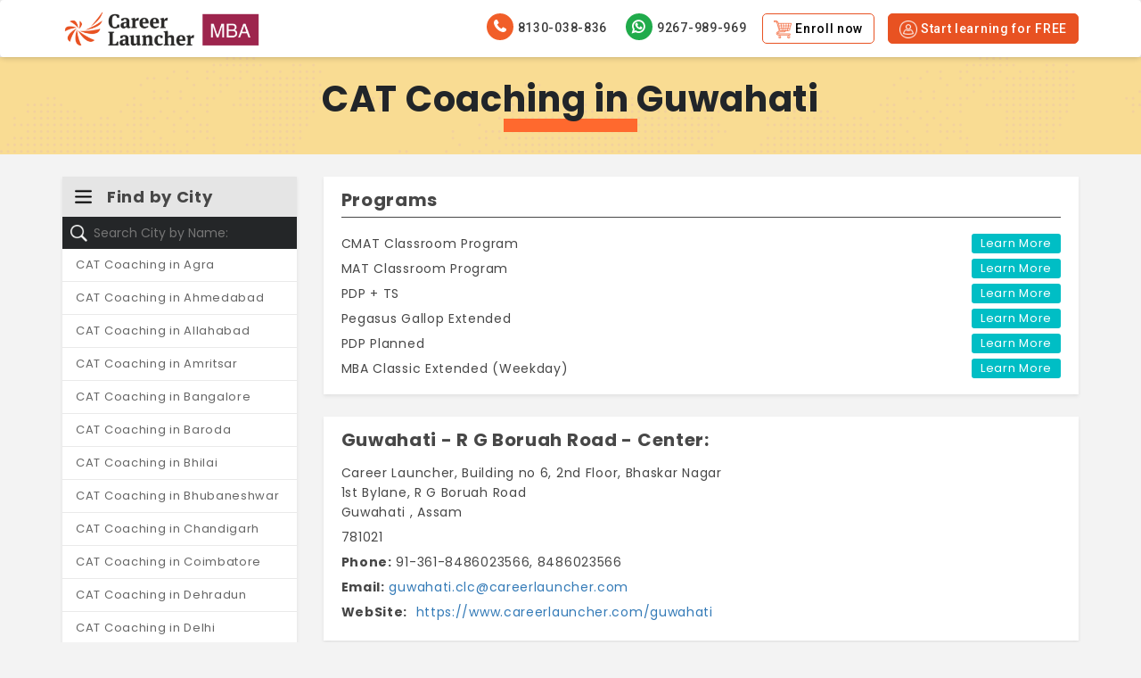

--- FILE ---
content_type: text/html
request_url: https://www.careerlauncher.com/cat-mba/coaching-centers/guwahati/
body_size: 1861
content:
<!DOCTYPE html><html><head><meta name="Keywords" content=CAT Coaching Classes in Guwahati><meta name="description" content=CAT Coaching Classes in Guwahati><meta charset="utf-8"><meta name="viewport" content="width=device-width, initial-scale=1"><title>CAT Coaching Classes in Guwahati</title><meta name="abstract" content="CAT Coaching"><meta name="robots" content="follow, index"><link href='/css/bootstrap.min.css' rel='stylesheet'><link rel='stylesheet' href='/css/font-awesome.min.css'><link href='/css/footer-latest.css' rel='stylesheet'><link href='/css/page-new.css' rel='stylesheet'><link href='/contactus/css/style.css' rel='stylesheet'><script src='/js/jquery.min.js'></script><script src='/js/bootstrap.min.js'></script><script>(function(w,d,s,l,i){w[l]=w[l]||[];w[l].push({'gtm.start': new Date().getTime(),event:'gtm.js'});var f=d.getElementsByTagName(s)[0], j=d.createElement(s),dl=l!='dataLayer'?'&l='+l:'';j.async=true;j.src='//www.googletagmanager.com/gtm.js?id='+i+dl;f.parentNode.insertBefore(j,f);})(window,document,'script','dataLayer','GTM-MG7FKN');</script></head><body><noscript><iframe src='//www.googletagmanager.com/ns.html?id=GTM-MG7FKN' height='0' width='0' style='display:none;visibility:hidden'></iframe></noscript><script src="/js/header-latest.js"></script><div class='topfoldcon text-center'><div class='container'><div class='row'><div class='col-xs-12'><h1>CAT Coaching in Guwahati</h1></div></div></div></div><div class='contentregion innercenter'><div class='container'><div class='row'><div class="col-md-3"><div class="leftbandcon"><h3>Find by City</h3><div class='seachablefld'><input id='myInput' type='text' placeholder='Search City by Name:'></div><ul class='filterablecont'><li><a href="/cat-mba/coaching-centers/agra">CAT Coaching in Agra</a></li><li><a href="/cat-mba/coaching-centers/ahmedabad">CAT Coaching in Ahmedabad</a></li><li><a href="/cat-mba/coaching-centers/allahabad">CAT Coaching in Allahabad</a></li><li><a href="/cat-mba/coaching-centers/amritsar">CAT Coaching in Amritsar</a></li><li><a href="/cat-mba/coaching-centers/bangalore">CAT Coaching in Bangalore</a></li><li><a href="/cat-mba/coaching-centers/baroda">CAT Coaching in Baroda</a></li><li><a href="/cat-mba/coaching-centers/bhilai">CAT Coaching in Bhilai</a></li><li><a href="/cat-mba/coaching-centers/bhubaneshwar">CAT Coaching in Bhubaneshwar</a></li><li><a href="/cat-mba/coaching-centers/chandigarh">CAT Coaching in Chandigarh</a></li><li><a href="/cat-mba/coaching-centers/coimbatore">CAT Coaching in Coimbatore</a></li><li><a href="/cat-mba/coaching-centers/dehradun">CAT Coaching in Dehradun</a></li><li><a href="/cat-mba/coaching-centers/delhi">CAT Coaching in Delhi</a></li><li><a href="/cat-mba/coaching-centers/durgapur">CAT Coaching in Durgapur</a></li><li><a href="/cat-mba/coaching-centers/ernakulam">CAT Coaching in Ernakulam</a></li><li><a href="/cat-mba/coaching-centers/faridabad">CAT Coaching in Faridabad</a></li><li><a href="/cat-mba/coaching-centers/ghaziabad">CAT Coaching in Ghaziabad</a></li><li><a href="/cat-mba/coaching-centers/gorakhpur">CAT Coaching in Gorakhpur</a></li><li><a href="/cat-mba/coaching-centers/gurugram">CAT Coaching in Gurugram</a></li><li><a href="/cat-mba/coaching-centers/guwahati">CAT Coaching in Guwahati</a></li><li><a href="/cat-mba/coaching-centers/gwalior">CAT Coaching in Gwalior</a></li><li><a href="/cat-mba/coaching-centers/haldwani">CAT Coaching in Haldwani</a></li><li><a href="/cat-mba/coaching-centers/haridwar">CAT Coaching in Haridwar</a></li><li><a href="/cat-mba/coaching-centers/hyderabad">CAT Coaching in Hyderabad</a></li><li><a href="/cat-mba/coaching-centers/indore">CAT Coaching in Indore</a></li><li><a href="/cat-mba/coaching-centers/jabalpur">CAT Coaching in Jabalpur</a></li><li><a href="/cat-mba/coaching-centers/jaipur">CAT Coaching in Jaipur</a></li><li><a href="/cat-mba/coaching-centers/jamshedpur">CAT Coaching in Jamshedpur</a></li><li><a href="/cat-mba/coaching-centers/kanpur">CAT Coaching in Kanpur</a></li><li><a href="/cat-mba/coaching-centers/kolkata">CAT Coaching in Kolkata</a></li><li><a href="/cat-mba/coaching-centers/lucknow">CAT Coaching in Lucknow</a></li><li><a href="/cat-mba/coaching-centers/meerut">CAT Coaching in Meerut</a></li><li><a href="/cat-mba/coaching-centers/mumbai">CAT Coaching in Mumbai</a></li><li><a href="/cat-mba/coaching-centers/nagpur">CAT Coaching in Nagpur</a></li><li><a href="/cat-mba/coaching-centers/nashik">CAT Coaching in Nashik</a></li><li><a href="/cat-mba/coaching-centers/noida">CAT Coaching in Noida</a></li><li><a href="/cat-mba/coaching-centers/patiala">CAT Coaching in Patiala</a></li><li><a href="/cat-mba/coaching-centers/patna">CAT Coaching in Patna</a></li><li><a href="/cat-mba/coaching-centers/pune">CAT Coaching in Pune</a></li><li><a href="/cat-mba/coaching-centers/raipur">CAT Coaching in Raipur</a></li><li><a href="/cat-mba/coaching-centers/rajkot">CAT Coaching in Rajkot</a></li><li><a href="/cat-mba/coaching-centers/ranchi">CAT Coaching in Ranchi</a></li><li><a href="/cat-mba/coaching-centers/rourkela">CAT Coaching in Rourkela</a></li><li><a href="/cat-mba/coaching-centers/siliguri">CAT Coaching in Siliguri</a></li><li><a href="/cat-mba/coaching-centers/surat">CAT Coaching in Surat</a></li><li><a href="/cat-mba/coaching-centers/thrissur">CAT Coaching in Thrissur</a></li><li><a href="/cat-mba/coaching-centers/trivandrum">CAT Coaching in Trivandrum</a></li><li><a href="/cat-mba/coaching-centers/varanasi">CAT Coaching in Varanasi</a></li></ul></div></div><div class="col-md-9"><div class='programflds'><h2>Programs</h2><ul><li><span>CMAT Classroom Program</span><a href="/cat-mba/classroom/">Learn More</a></li><li><span>MAT Classroom Program</span><a href="/cat-mba/classroom/">Learn More</a></li><li><span>PDP + TS</span><a href="/cat-mba/pdp/">Learn More</a></li><li><span>Pegasus Gallop Extended</span><a href="/cat-mba/classroom/">Learn More</a></li><li><span>PDP Planned</span><a href="/cat-mba/pdp/">Learn More</a></li><li><span>MBA Classic Extended (Weekday)</span><a href="/cat-mba/classroom/">Learn More</a></li></ul></div><div class='coachingcenter'><h3>Guwahati - R G Boruah Road - Center:</h3><p>Career Launcher, Building no 6, 2nd Floor, Bhaskar Nagar<br>1st Bylane, R G Boruah Road <br />Guwahati , Assam</p><p>781021</p><p><strong>Phone:</strong> <span>91-361-8486023566, 8486023566</span></p><p><strong>Email:</strong><span> <a href="mailto:guwahati.clc@careerlauncher.com"><span>guwahati.clc@careerlauncher.com</span></a></span></p><p><strong>WebSite:</strong><span> <a href="https://www.careerlauncher.com/guwahati"> &nbsp;https://www.careerlauncher.com/guwahati</a></span></p></div></div></div></div></div><script src="/js/footer-latest.js"></script><script>$(document).ready(function(){$('.navicon').click(function(){$(this).toggleClass('open');});$("#myInput").on("keyup", function() {var value = $(this).val().toLowerCase();$(".filterablecont li").filter(function() {$(this).toggle($(this).text().toLowerCase().indexOf(value) > -1)});});$('.leftbandcon h3').click(function(){$(this).parent().toggleClass('open');});});</script>


--- FILE ---
content_type: text/html; charset=utf-8
request_url: https://www.careerlauncher.com/notification/getNotification.jsp
body_size: 91
content:

[]



				

								

--- FILE ---
content_type: text/html; charset=utf-8
request_url: https://web.mxradon.com/t/wt?p1=6788&p2=CAT%20Coaching%20Classes%20in%20Guwahati&p3=-1&p4=&p5=1&p6=&p7=&p8=&p9=0&p10=https%3A%2F%2Fwww.careerlauncher.com%2Fcat-mba%2Fcoaching-centers%2Fguwahati%2F
body_size: 245
content:
document.cookie = 'ORG6788=a1bbe174-168c-41b2-b825-0fa6295a2356;expires=Fri, 21 Jan 2028 03:16:46 GMT;Domain=careerlauncher.com;path=/;'; var MXCProspectId = null; try { MXCProspectId = 'a1bbe174-168c-41b2-b825-0fa6295a2356'; window.leadsquared.tracker.pids['6788'] = 'a1bbe174-168c-41b2-b825-0fa6295a2356'; } catch(e) { } if('function' === typeof loadTopbar) { loadTopbar('6788'); }if(window && window.leadsquared && window.leadsquared.tracker) { window.leadsquared.tracker.cookieExpiryDurationInDays = window.leadsquared.tracker.cookieExpiryDurationInDays || {};  window.leadsquared.tracker.cookieExpiryDurationInDays['6788'] = '730'; }

--- FILE ---
content_type: text/css
request_url: https://www.careerlauncher.com/css/page-new.css
body_size: 6426
content:
@import url("https://fonts.googleapis.com/css?family=Poppins:100,100i,200,200i,300,300i,400,400i,500,500i,600,600i,700,700i,800,800i,900,900i&display=swap");

/*----------------------------- header css start -----------------------------*/

#header-part {
  background: none;
  border: 0 none;
  font-size: 15px;
  margin-bottom: 0;
  padding: 10px 0;
  width: 100%;
  z-index: 111;
  color: #4f4f4f;
  background: #fff;
  box-shadow: 0 1px 6px 0px rgba(0, 0, 0, 0.2);
}

.header-region .navbar-nav > li > a {
  background-color: transparent;
  color: #3b3b3b;
  font-weight: 500;
  line-height: 42px;
  padding: 0 3px;
  z-index: 111;
  font-size: 14px;
  margin-right: inherit;
  width: auto;
  height: inherit;
  font-family: "Roboto", sans-serif;
}

.header-region .navbar-nav > li > a.stu-login {
  border: 1px solid #e85222;
  border-radius: 5px;
  line-height: 32px;
  padding: 0 12px;
  margin-top: 5px;
  background: #e85222;
  color: #fff;
}

.header-region .navbar-nav > li > a.stu-login:hover {
  background-color: #e85222 !important;
  color: #fff !important;
}

.header-region .navbar-nav > li > a.stu-login img {
  width: 20px;
  vertical-align: middle;
}

.header-region .navbar-nav > li > a.stu-login1 {
  border: 1px solid #e85222;
  border-radius: 5px;
  line-height: 32px;
  padding: 0 12px;
  margin-top: 5px;
  background-color: #fff;
  color: #000;
}

.header-region .navbar-nav > li > a.stu-login1 img {
  width: 20px;
  vertical-align: middle;

}

.navbar-inverse .navbar-nav > li > a:focus,
.navbar-inverse .navbar-nav > li > a:hover {
  color: #3b3b3b !important;
  background-color: transparent !important;
}

.navbar-inverse .navbar-nav > .open > a,
.navbar-inverse .navbar-nav > .open > a:focus,
.navbar-inverse .navbar-nav > .open > a:hover {
  color: #3b3b3b !important;
  background-color: transparent !important;
}

.header-region .navbar-right > li {
  margin: 0 5px;
}

.header-region .navbar-right > li:last-child {
  margin-right: 0;
}

.header-region .navbar-nav > li > .dropdown-menu {
  top: calc(100% + 12px);
  min-width: 220px;
  border-radius: 0;
  padding: 0;
  border: none;
}

.header-region .navbar-nav > li > .dropdown-menu li a {
  line-height: 35px;
  font-size: 15px;
  border-bottom: 1px solid #f2f2f2;
}

.nav .open > a,
.nav .open > a:focus,
.nav .open > a:hover {
  background-color: transparent;
  border-color: #337ab7;
}

.navbar-brand > img {
  max-height: 42px;
}

.navbar-brand {
  height: auto;
  padding-bottom: 1px;
  padding-top: 1px;
}

.header-call .popup-header-link {
  background: 0 0;
  color: #4f4f4f;
  width: auto;
  float: left;
  margin-right: 15px;
  position: relative;
}

.header-region .navbar-nav > li.iconforweb > a b {
  font-weight: 500;
}

.header-region .navbar-nav > li > a.btnsamecont {
  background-color: #ff692e;
  border-radius: 3px;
  color: #fff;
  font-size: 15px;
  font-weight: bold;
  padding: 0px 30px;
  line-height: 41px;
  margin-top: 5px;
}

#header-part.fixedheader {
  position: fixed;
  left: 0;
  width: 100%;
  top: 0;
}

.callphoneno2,
.callphoneno3,
.callphoneno4 {
  display: none;
}

.header-region .navbar-nav > li > .dropdown-menu li {
  list-style: none;
}

.header-region .navbar-nav > li > .dropdown-menu li a {
  line-height: 40px;
  font-size: 15px;
  border-bottom: 1px solid rgba(0, 0, 0, 0.1);
  padding: 0 25px;
}

.header-region .navbar-nav > li > .dropdown-menu li a {
  color: #000 !important;
}

.header-region .dropdown-submenu > a::before {
  display: block;
  content: " ";
  float: right;
  width: 0;
  height: 0;
  border-color: transparent;
  border-left-color: transparent;
  border-style: solid;
  border-width: 4px 0 4px 4px;
  border-left-color: #333;
  margin-top: 5px;
  margin-right: -10px;
  margin-top: 18px;
}

#header-part .dropdown-menu {
  border: none;
}

.header-region .navbar-nav > li > .dropdown-menu li ul {
  min-width: 260px;
  border-radius: 0;
  padding: 0;
  background-color: #eaeaea;
  left: 100%;
  top: 0px;
}

#header-part ul li i.fa.fa-whatsapp {
  color: #ffffff;
  width: 30px;
  height: 30px;
  line-height: 30px;
  text-align: center;
  border-radius: 50px;
  background: #20ab4b;
  margin-right: 5px;
}

#header-part ul li i.fa.fa-phone {
  color: #ffffff;
  background: #f15e29;
  width: 30px;
  height: 30px;
  line-height: 30px;
  text-align: center;
  border-radius: 50px;
  margin-right: 5px;
}

#header-part ul li i {
  font-size: 17px;
  font-weight: 600;
}

.carts img {
  vertical-align: middle;
  height: 26px;
}

.navbar-header > label {
  display: none;
}
li.suty {
  display: none;
}

.change-header {
  position: fixed !important;
  width: 100%;
  transition: all 0.5s ease 0s;
  z-index: 999999 !important;
  top: 0px;
  background: #2A3040;
  box-shadow: none;
  left: 0;
  border-radius: 0px !important;
}

/* .header-region .dropdown-submenu > a::before {
  transform: rotate(90deg);
  display: none;
}
.header-region .dropdown-submenu.open > a::before {
  display: block;
}

.dropdown-submenu>a:after {
  display: block;
}

.dropdown-submenu.open>a:after {
  display: none;
} */

/*-----------------------------Header-----------------------------*/

/*-----------------------------Submenu-----------------------------*/
.dropdown-submenu:hover>.dropdown-menu {
  display: none
}

.dropdown-submenu.open>.dropdown-menu {
  display: block
}
.dropdown-submenu {
  position: relative
}

.dropdown-submenu>.dropdown-menu {
  top: 0;
  left: 100%;
  margin-top: -6px;
  margin-left: -1px;
  -webkit-border-radius: 0 6px 6px 6px;
  -moz-border-radius: 0 6px 6px 6px;
  border-radius: 0 6px 6px 6px;
  -webkit-transition: height .5s ease;
  -webkit-transition-delay: .4s
}

.dropdown-submenu>a:after {
  display: block;
  content: " ";
  float: right;
  width: 0;
  height: 0;
  border-color: transparent;
  border-style: solid;
  border-width: 4px 0 4px 4px;
  border-left-color: #333;
  margin-top: 5px;
  margin-right: -10px
}

.dropdown-submenu:hover>a:after {
  border-left-color: #333
}

.dropdown-submenu.pull-left {
  float: none
}

.dropdown-submenu.pull-left>.dropdown-menu {
  left: -100%;
  margin-left: 10px;
  -webkit-border-radius: 6px 0 6px 6px;
  -moz-border-radius: 6px 0 6px 6px;
  border-radius: 6px 0 6px 6px
}

.navbar-nav>li>.dropdown-menu>li>ul.dropdown-menu {
  min-width: 210px;
  border-radius: 0;
  padding: 0;
  background-color: #eaeaea;
  left: 100%;
  top: 6px;
}


#navbar-collapse-2 {
  position: relative;
}

li.bnhuop {
  position: absolute;
  right: 5px;
}
li.bnhuop a {
  display: inline-block;
  padding: 0px 10px !important;
  margin: 0;
}

.bnhuop img {
  max-width: 20px !important;
  vertical-align: middle !important;
}

/*-----------------------------Submenu-----------------------------*/

.thankyou {
  background-color: #fff;
  padding-top: 80px;
  padding-bottom: 60px;
  text-align: center;
}

.thankyou h2 {
  margin-top: 20px;
  font-weight: bold;
  color: #000;
  font-size: 32px;
  font-family: "Roboto", sans-serif;
}
.thankyou h5 {
  font-weight: 400;
  color: #000;
  font-size: 18px;
  font-family: "Roboto", sans-serif;
}

.thankyou p {
  color: #000;
  font-size: 16px;
}

.thanks-msg {
  background: #e6f2ff;
  padding: 30px;
  border: 1px solid #b7d4f3;
  border-radius: 20px;
}

.thanks-msg h2 span.orange {
  color: #811d3f;
}

.box-pdf {
  margin: 0 auto;
  width: 25%;
  border: 1px #b7d4f3 solid;
  text-align: center;
  color: #fff;
  padding: 15px;
  border-radius: 20px;
}

.box-pdf img {
  max-width: 50px;
}

.box-pdf h5 {
  font-size: 20px;
  color: #000;
}

h5 {
  font-size: 20px;
  color: #000;
}

h5.text-center > a {
  margin-top: 10px;
}

.footer-area {
  background-color: #151515;
  padding-top: 5px;
  padding-bottom: 5px;
  position: relative;
  bottom: 0;
  width: 100%;
}

.copyright-info p {
  margin-bottom: 0;
  color: #b7b7b7;
  text-align: center;
}

.bnr h4 {
  font-family: "Libre Franklin", sans-serif;
  font-size: 18px;
  font-weight: 500;
  margin-bottom: 5px;
  line-height: 1.67;
  color: #fff;
  clear: both;
  margin-top: 0;
}

.btn-war {
  background-color: #337cbb;
  border-color: #2e6fa7;
  color: #fff;
}

.arrow-right {
  border-bottom: 8px solid transparent;
  border-right: 8px solid #f16136;
  border-top: 8px solid transparent;
  height: 0;
  position: absolute;
  right: 90px;
  top: 47%;
  width: 0;
  z-index: 1000;
}

svg {
  fill: #fff;
}

.nbdr {
  background: 0 0;
  border-radius: 2px;
  margin: 0 5px;
  padding: 9px 17px !important;
  color: #333 !important;
  font-family: "Libre Franklin", sans-serif;
  font-size: 13px;
}

.noclr:hover {
  background: 0 0 !important;
}

.noclr > a:hover {
  background: #ff692e !important;
  color: #fff !important;
}

.noclr > a:hover .fa {
  color: #fff !important;
}

.highltcolor {
  background-color: #ff692e !important;
  color: #fff !important;
  padding: 0 20px !important;
  margin-top: 0;
  font-weight: 700;
  margin-right: 15px;
}

.topnotfication {
  background-color: #ff692e;
  padding: 13px 0;
  color: #fff;
  text-align: center;
  font-size: 17px;
  font-weight: 500;
  letter-spacing: 0.7px;
  box-shadow: 0 8px 6px -6px rgba(0, 0, 0, 0.2);
  position: relative;
  z-index: 9999;
}

.topnotfication span {
  position: absolute;
  right: -35px;
  background-color: #fff;
  width: 22px;
  height: 22px;
  border-radius: 50%;
  color: #000;
  font-weight: 700;
  cursor: pointer;
  font-size: 10px;
  line-height: 23px;
  margin-top: 3px;
  text-align: center;
}

.topnotfication a {
  color: #fff;
  background: #483cf3;
  padding: 5px 20px;
  margin-left: 15px;
}

.sub-nav-region .navbar-collapse > ul {
  width: 100%;
}

.sub-nav-region li a.stu-login {
  border: 1px solid #e85222 !important;
  border-radius: 5px !important;
  line-height: 23px !important;
  padding: 0 12px !important;
  margin-top: 7px !important;
  background: #e85222 !important;
  color: #fff !important;
}

.notficationregion {
  background: #008b8b;
  padding: 5px 0;
  overflow: hidden;
  max-height: 40px;
}

.notficationregion h2 {
  margin: 0;
  margin-right: 0;
  font-size: 15px;
  font-weight: 700;
  font-family: Roboto, sans-serif;
  line-height: 30px;
  color: #fff;
  float: left;
  margin-right: 10px;
}

.notficationregion ul {
  padding: 0;
  font-family: Roboto, sans-serif;
}

.notficationregion li a {
  color: #f2ed9c;
  line-height: 30px;
}

.demof li {
  padding: 0 0;
  height: 40px;
}

.popup-header-link b {
  font-weight: 600;
  color: #fff;
  line-height: inherit;
  font-size: 14px;
}

.icon-flow img {
  width: 20px;
  vertical-align: middle;
  text-align: center;
  line-height: 20px;
}

.box-area.with-img .program-box {
  padding: 0px 0px 20px 0px;
  box-shadow: 3px 3px 16px #504e4e29;
  border: 1px solid #dbd7d7;
  border-radius: 16px;
  margin-top: 0px;
  background: #fff;
  overflow: hidden;
}

.box-area.with-img .program-box .rectangle-31 img {
  width: 100%;
}

.box-area.with-img .program-box h5 {
  display: none;
  margin: 15px;
  text-align: center;
  color: #101828;
  padding: 5px;
  border-radius: 20px;
  border: 1px solid #811d3f;
  margin-bottom: 15px;
  margin-top: 0;
  font-size: 16px;
}

.box-area.with-img .rectangle-31 h5 strong {
  color: #811d3f;
  font-size: 16px;
}

.box-area.with-img .feature-content {
  margin-right: 15px;
  height: 190px;
  overflow: auto;
  margin-top: 10px;
}

.box-area.with-img .feature-content h4 {
  background-color: transparent;
  padding: 8px 0 8px 24px;
  position: relative;
  text-align: left !important;
  width: 100%;
  line-height: 22px;
  font-size: 14px !important;
  color: #667085 !important;
  font-weight: 400 !important;
  margin-bottom: 0px !important;
  margin-top: 0 !important;
  min-height: 35px;
}

.box-area.with-img .feature-content h4::before {
  color: #811d3f;
  content: "\f00c";
  font-family: "FontAwesome";
  font-size: 14px;
  left: 0;
  position: absolute;
  top: 9px;
}

.box-area.with-img .feature-content::-webkit-scrollbar {
  width: 5px;
  background-color: #f5f5f5;
}

.box-area.with-img .feature-content::-webkit-scrollbar-track {
  box-shadow: inset 0 0 6px rgba(0, 0, 0, 0.3);
  background-color: #f5f5f5;
  border-radius: 10px;
}

.box-area.with-img .feature-content::-webkit-scrollbar-thumb {
  box-shadow: inset 0 0 6px rgba(0, 0, 0, 0.3);
  background-color: #ced0d3;
  border-radius: 10px;
}

.box-area.with-img .pricetbtn {
  margin: 0px 15px;
}

.box-area.with-img .program-box .pricetbtn .cta {
  width: 100% !important;
  margin-top: 20px !important;
  margin-bottom: 0;
}
.box-area.with-img .cta {
  background: #f06432;
  border-radius: 8px;
  box-shadow: 0px 1px 2px 0px rgba(16, 24, 40, 0.05);
  padding: 9px 15px;
  font-weight: 600;
  font-size: 16px;
  color: #fff;
}

@media only screen and (max-width: 767px) {

  #header-part .navbar-brand > img {
    max-height: 25px !important;
  }

  #header-part .navbar-brand {
    padding: 0;
}
  li.suty {
    display: block;
  }

  h5 {
    font-size: 18px;
    color: #000;
  }

  .b-midd {
    padding: 115px 0 80px !important;
  }

  .nbdr {
    color: #222 !important;
  }

  .noclr > a:hover {
    color: #222 !important;
  }

  .ft {
    display: inline-block;
    margin-left: 0 !important;
    margin-top: 10px !important;
  }

  .scnd-fld {
    float: none !important;
  }

  .scnd-fld {
    clear: both;
  }

  .site-heading {
    font-size: 27px;
  }

  .thankyou {
    padding-bottom: 85px !important;
  }
  .thanlkyou .col-md-12.col-xs-12 {
    flex-wrap: wrap;
}
}

@media screen and (min-width: 992px) {
  .product-grid--large {
    width: 20%;
  }
}

.site-heading {
  font-family: "Roboto", sans-serif;
  font-size: 48px;
  color: #fff;
  margin: 0;
  text-shadow: 0 1px 8px rgba(0, 0, 0, 0.2);
  margin-top: 0;
  margin-bottom: 40px;
}

.blog_title {
  margin-left: 55px;
}

.ui-autocomplete {
  background-color: #fff;
  max-width: 500px;
  padding-top: 15px;
  max-height: 500px;
  overflow: auto;
  padding: 10px;
}

.ui-autocomplete li {
  position: relative;
  padding: 3px 1em 3px 0.4em;
}

.ui-autocomplete li:hover {
  background: 0 0;
  border-color: #fff;
}

@media only screen and (max-width: 991px) {
  .blog_title {
    margin-left: 20px;
  }

  .site-heading {
    font-size: 32px;
    margin-top: 20px;
  }

  .site-lead {
    font-size: 11px;
    text-align: center;
  }

  .site-search {
    margin-bottom: 20px;
  }

  ::-webkit-input-placeholder {
    font-size: 12px;
  }

  ::-moz-placeholder {
    font-size: 12px;
  }

  :-ms-input-placeholder {
    font-size: 12px;
  }

  :-moz-placeholder {
    font-size: 12px;
  }

  ul.thumbnails {
    padding-left: 0;
  }

  .control-box.pager {
    margin-left: 0 !important;
  }

  .thumbnails li > .fff .caption {
    margin-bottom: 10px;
  }
}

.modal-backdrop.fade {
  opacity: 0.8;
}

@media only screen and (max-width: 767px) {
  .right-con-hed input[type="submit"] {
    white-space: initial;
    font-size: 18px;
    padding: 10px;
    font-weight: 400;
    width: 100%;
  }

  .banner-region {
    overflow: hidden;
    padding: 50px 0;
  }

  .banner-region > img {
    max-width: initial;
    display: none;
  }

  .btnsamecont {
    font-size: 18px;
    font-weight: 400;
    padding: 10px 10px;
    width: 100%;
  }
}

.sub-nav-region {
  background-color: #054477;
  border-top: medium none;
  padding: inherit;
}

.sub-nav-region .navbar-nav > li > a {
  color: #fff;
  font-weight: 400;
  padding: 0;
  line-height: 40px;
  background-color: transparent;
  font-size: 14px;
}

.sub-nav-region .navbar-nav > li.open > a {
  background-color: transparent;
}

.sub-nav-region .navbar-nav > li > .dropdown-menu {
  padding: 0;
  border: 0;
  border-radius: 0;
  background-color: #f5f5f5;
}

.sub-nav-region .dropdown-menu > li > a {
  line-height: 1.6;
  padding: 7px 20px;
  color: #000;
  border-bottom: 1px solid rgba(0, 0, 0, 0.2);
  font-size: 14px;
  font-weight: 400;
}

.sub-nav-region .dropdown-menu > li > a:hover {
  background-color: #fff;
  color: #000;
}

.dropdown-submenu1 {
  position: relative;
}

.dropdown-submenu1 ul {
  display: none;
  color: #000;
  text-align: left;
  padding: 0;
}

.dropdown-submenu1 ul li {
  list-style: none;
  text-decoration: none;
  line-height: 20px;
  color: #000;
  border-bottom: 1px solid rgba(0, 0, 0, 0.2);
  font-size: 14px;
  font-weight: 400;
  background: #fff;
}

.dropdown-submenu1:hover ul {
  display: block;
  text-decoration: none;
  width: 220px;
  position: absolute;
  left: 100%;
  top: 0;
}

.dropdown-submenu1 ul li a {
  text-decoration: none;
  padding: 7px 20px;
  color: #000;
  font-weight: 400;
  display: block;
}

.dropdown-submenu1 ul li a:hover {
  color: #4f4f4f;
}

.searchbar form {
  padding: 0 0;
}

.searchbar .form-group {
  margin-bottom: 0px !important;
  margin-top: 5px;
}
.searchbar .form-control {
  box-shadow: none;
  height: 30px;
  border: none;
  padding-right: 10px;
  margin-top: 5px;
  border-radius: 0;
}
.searchbar .fa {
  color: #e85222;
  font-size: 16px;
  margin-top: 5px;
}

li.dropdown.search-right {
  float: right;
  margin-right: 0px !important;
  min-width: 280px;
}

.searchbar {
  position: relative;
}
.searchresult .dropdown {
  z-index: 99999;
  position: absolute;
  top: 35px;
  padding: 0px;
}
.searchresult ul li {
  line-height: 24px;
  list-style: none;
}
.searchresult ul li a {
  background: #f7f7f7;
  display: block;
  padding: 4px 15px;
  border-bottom: 1px solid #ccc;
  font-size: 13px;
  color: #000;
  line-height: 20px;
}
.searchresult ul li a:hover {
  text-decoration: none;
}

@media only screen and (max-width: 767px) {
  li.dropdown.search-right {
    float: inherit;
    margin-right: 10px !important;
    width: 100%;
  }
  .searchbar .form-control {
    box-shadow: none;
    height: 30px;
    background: #ebe8e8;
  }
  .searchbar .btn {
    color: #e85222;
    background-color: #ebe8e8;
    border-color: unset;
    padding: 5px 12px;
    border-radius: 0;
    border: 0px;
    margin-top: 5px;
  }
}

@media only screen and (max-width: 991px) {
  .sub-nav-region .navbar-toggle {
    border-color: #fff;
  }

  .sub-nav-region .navbar-toggle .icon-bar {
    background-color: #fff;
  }

  .sub-nav-region .navbar-header > label {
    line-height: 34px;
    margin: 0;
    margin-top: 8px;
    padding-left: 15px;
    color: #fff;
    font-size: 16px;
  }

  .sub-nav-region .navbar-nav > li > a {
    padding: 0 15px;
    line-height: 30px;
  }

  .sub-nav-region .container {
    width: 100%;
  }

  .footerregion .companypartreg {
    padding-bottom: 40px;
  }
}

.sub-nav-region .navbar-nav > li {
  color: #fff;
  font-weight: 400;
  padding: 0;
  line-height: 40px;
  margin-right: 10px;
  font-size: 14px;
}

section#sub-nav-region\ cuet .navbar-nav > li {
  margin-right: 14px;
}

@-webkit-keyframes blinker {
  from {
    opacity: 1;
  }

  to {
    opacity: 0;
  }
}

.blink {
  text-decoration: blink;
  -webkit-animation-name: blinker;
  -webkit-animation-duration: 0.8s;
  -webkit-animation-iteration-count: infinite;
  -webkit-animation-timing-function: ease-in-out;
  -webkit-animation-direction: alternate;
  color: #ffeb3b !important;
  font-weight: 600 !important;
}

#hbl-live-chat-wrapper {
  display: none !important;
}

.exam-alert {
  background-color: #eb593c;
  text-align: center;
  padding: 8px 0px;
  letter-spacing: 0.7px;
}

.exam-alert h5 {
  color: #ffffff !important;
  font-size: 17px;
  margin: 0px;
}

.exam-alert a {
  background-color: #ddff00;
  color: #1a1b1b;
  font-size: 15px;
  padding: 5px 8px;
  display: inline-block;
  text-align: center;
  border: 1px solid #ddff00;
}

#hiding {
  display: none;
}

.header-call .popup-header-link {
  letter-spacing: 0;
}

button.btnotp {
  background: #5c72ff;
  background-image: linear-gradient(to right, #5c72ff, #8c3fff);
  position: absolute;
  right: 19px;
  top: 3px;
  border: inherit;
  padding: 3px 8px;
  border-radius: 3px 3px 3px 3px;
  color: #fff;
  font-size: 14px;
}

@media (max-width: 480px) {
  form #captchaId {
    clear: both;
  }

  form #captchaId div {
    width: 100% !important;
  }

  form #captchaId div iframe {
    width: 100% !important;
  }
}

@media only screen and (max-width: 767px) {
  li.dropdown.hideess {
    display: block;
  }

  li.bnhuop {
    position: inherit;
    right: 0;
  }

  .blink {
    color: #eb593c !important;
  }

  li.bnhuop a.tygr {
    font-size: 14px !important;
    font-weight: 500 !important;
    text-align: center;
    border-radius: 5px !important;
    background-color: #389ce9 !important;
    text-decoration: none;
    line-height: 28px !important;
    padding: 0px 3px !important;
  }

  .thanks-msg {
    padding: 10px;
  }

  .thankyou h2 {
    margin-top: 20px;
    font-size: 27px;
  }

  .thankyou p {
    font-size: 14px;
  }

  .box-pdf {
    width: 100%;
  }

  .thanks-msg img {
    display: none;
  }

  .box-pdf img {
    display: inline-block;
  }
}

.tickers {
  background: #f7f7f7;
  font-family: "Poppins", sans-serif;
  text-align: left;
  padding: 7px 0;
  line-height: inherit;
  position: relative;
  letter-spacing: 0px;
  display: none;
}

.tickers ul {
  display: inline-block;
  margin-bottom: 0;
  padding: 0;
  width: 31%;
}

.tickers li {
  display: inline-block;
  font-size: 14px;
  list-style-type: none;
  letter-spacing: 0px;
  font-weight: 500;
  margin: 0 10px 0 0px;
  line-height: 24px;
}

.tickers li span {
  display: block;
  font-size: 4.5rem;
}

.tickers b {
  font-size: 15px;
}

.tickers b a {
  color: #e85222;
  font-weight: bold;
  padding: 0x 8px;
  border-bottom: 1px solid #e85222;
}

.tickers b a:hover {
  text-decoration: none;
}

#countdown span {
  color: #e85222;
  background: none;
  display: inline-block;
  margin-right: 5px;
  font-size: 23px;
  width: inherit;
  font-weight: bold;
  padding: inherit;
  border-radius: inherit;
}

.tick-btn {
  padding: 5px;
  background: #e85222;
  color: #fff;
  border-radius: 3px;
  font-size: 13px;
  line-height: 1px;
  margin-left: 10px;
}

.percentile_cat_result {
  margin-top: 10px;
  margin-bottom: 10px;
}

.percentile_cat_result h5 {
  color: #fff !important;
  text-align: left;
  border: 2px dotted #fff;
  display: inline-block;
  padding: 8px 18px;
  font-size: 19px;
  border-radius: 10px;
  margin-bottom: 2px;
  background: #00000069;
}

.percentile_cat_result h5 span {
  color: #ffe621;
  font-size: 23px;
  font-weight: bold;
}

.percentile_cat_result p small {
  color: #fff;
}

/*****social-icon-css****/

.share-icon {
  position: fixed;
  right: 0;
  top: 50%;
  z-index: 99;
  -moz-transform: translateY(-50%);
  -webkit-transform: translateY(-50%);
  transform: translateY(-50%);
}

.share-icon > a {
  clear: both;
  display: block;
}

.share-icon .telegram-icon {
  background: #2aabee;
  margin-bottom: 2px;
  font-size: 22px;
  clear: none;
  float: left;
  width: 38px;
  line-height: 38px;
  text-align: center;
  -webkit-transition: ease-in-out 0.3s;
  -moz-transition: ease-in-out 0.3s;
  -o-transition: ease-in-out 0.3s;
  transition: ease-in-out 0.3s;
  border-radius: 5px;
  padding: 10px;
}

.share-icon i.fa-instagram {
  background: -moz-linear-gradient(
    45deg,
    #f09433 0%,
    #e6683c 25%,
    #dc2743 50%,
    #cc2366 75%,
    #bc1888 100%
  );
  background: -webkit-linear-gradient(
    45deg,
    #f09433 0%,
    #e6683c 25%,
    #dc2743 50%,
    #cc2366 75%,
    #bc1888 100%
  );
  background: linear-gradient(
    45deg,
    #f09433 0%,
    #e6683c 25%,
    #dc2743 50%,
    #cc2366 75%,
    #bc1888 100%
  );
  filter: progid:DXImageTransform.Microsoft.gradient( startColorstr='#f09433', endColorstr='#bc1888',GradientType=1 );

  margin-bottom: 2px;
  font-size: 22px;
}

.share-icon i.fa-whatsapp {
  background: #00e26b;
  margin-bottom: 2px;
  font-size: 22px;
}

.share-icon i.fa-phone {
  background: #f06432;
}

.share-icon i {
  clear: none;
  float: left;
  width: 38px;
  line-height: 38px;
  text-align: center;
  -webkit-transition: ease-in-out 0.3s;
  -moz-transition: ease-in-out 0.3s;
  -o-transition: ease-in-out 0.3s;
  transition: ease-in-out 0.3s;
  color: white;
  border-radius: 5px;
}

/*****social-icon-css****/

@media all and (max-width: 767px) {
  .percentile_cat_result h5 {
    display: block;
    text-align: center;
    line-height: normal;
  }

  .percentile_cat_result h5 span {
    display: block;
  }

  .menuinerpages {
    display: block !important;
    padding-top: 0px !important;
  }

  .tickers {
    background: #f7f7f7;
    font-family: "Poppins", sans-serif;
    text-align: left;
    padding: 7px 0;
    line-height: inherit;
    position: relative;
    display: none;
    text-align: center;
  }

  .tickers ul {
    display: inline-block;
    margin-bottom: 0;
    padding: 0;
    width: 100%;
  }

  .tickers li {
    font-size: 11px;
  }

  .tickers li span {
    font-size: 14px !important;
  }

  .tickers b {
    font-size: 13px;
    display: flex;
    text-align: center;
  }

  .tickers a {
    display: flex;
    width: max-content;
  }

  .tick-btn {
    padding: 15px;
    background: #e85222;
    color: #fff !important;
    border-radius: 3px;
    font-size: 13px;
    line-height: 1px;
    margin: 0 auto;
  }
}

.animate-charcter {
  background-image: linear-gradient(
    -225deg,
    #f8ed22 0%,
    #ff3b7c 29%,
    #f8ed22 67%,
    #fff800 100%
  );
  background-size: auto auto;
  background-clip: border-box;
  background-size: 200% auto;
  color: #fff;
  background-clip: text;
  text-fill-color: transparent;
  -webkit-background-clip: text;
  -webkit-text-fill-color: transparent;
  animation: textclip 2s linear infinite;
  display: inline-block;
  font-size: 16px !important;
  font-weight: 700 !important;
}

@keyframes textclip {
  to {
    background-position: 200% center;
  }
}

#lsq-chatbot {
  position: fixed;
  border: none;
  width: 150px;
  z-index: 999999;
  bottom: 55px !important;
}
.chatbot-opened {
  height: min(70vh, 586px) !important;
}
@media only screen and (max-width: 768px) {
  .chatbot-opened {
    position: fixed;
    height: 100% !important;
    width: 100% !important;
    max-width: 100% !important;
    bottom: 0 !important;
    right: 0 !important;
    left: 0 !important;
    top: 0 !important;
  }
}

.modal-backdrop.fade.in {
  height: auto !important;
}

#eventmyModal .modal-body button.close {
  background: #ca0c0c;
  margin-top: -20px !important;
  border-radius: 50%;
  width: 30px;
  height: 30px;
  opacity: inherit;
  color: #ff692e !important;
  position: absolute;
  z-index: 999;
  right: 10px;
  top: 10px;
  float: right;
  font-size: 21px;
  font-weight: 700;
  line-height: 1;
  color: #000;
  text-shadow: 0 1px 0 #fff;
  filter: alpha(opacity=20);
  font-size: 27px;
}
.modal-dialog {
  width: 450px;
}
#GetPDF .modal-dialog {
  margin-top: 80px;
}
#eventmyModal img {
  max-width: 100%;
}

@media screen and (max-width: 767px) {
  .modal-dialog {
    width: auto !important;
  }
  #GetPDF .modal-dialog {
    margin-top: 30px auto;
  }
}

@media only screen and (max-width: 1199px) {

  .sub-nav-region {
    display: none;
}
  /* -------header css start ----------- */
  #header-part .navbar-nav {
    margin: 0px;
  }

  i.caret-sub.fa.fa-caret-right {
    display: none;
  }

  .header-region .dropdown-submenu > a::before {
    transform: rotate(90deg);
  }

  li.dropdown.dropdown-submenu.open ul.dropdown-menu {
    display: block !important;
    position: relative !important;
    width: 100% !important;
  }

  li.dropdown.dropdown-submenu.open ul.dropdown-menu li a {
    color: #000000 !important;
  }

  .navbar-nav .open .dropdown-menu {
    position: static;
    float: none;
    width: auto;
    margin-top: 0;
    background-color: transparent;
    border: 0;
    box-shadow: none;
  }

  .dropdown-menu {
    left: 0 !important;
  }

  .navbar-toggle .icon-bar {
    background-color: #fff;
  }

  .navbar-inverse.header-region .navbar-toggle .icon-bar {
    background-color: #000;
  }

  .navbar-inverse.header-region .navbar-toggle:focus,
  .navbar-inverse.header-region .navbar-toggle:hover {
    background-color: transparent;
  }

  #header-part .navbar-header {
    margin: 0px !important;
    width: 100%;
  }

  #header-part.navbar-inverse .navbar-collapse,
  .navbar-inverse .navbar-form {
    border-color: #101010;
    margin: 10px !important;
    display: none !important;
  }

  #header-part.navbar-inverse .navbar-collapse.in {
    display: block !important;
  }

  #header-part.navbar-inverse .navbar-collapse.show {
    display: block !important;
    margin: 10px 0 !important;
  }

  #header-part.navbar-inverse .navbar-collapse.show .nav-item {
    margin: 0;
  }

  #header-part.navbar-inverse .navbar-collapse.show .nav-item a {
    padding: 0 10px;
  }

  #header-part {
    font-size: 16px;
    margin-bottom: 0;
    padding: 10px 0px;
  }

  #header-part .navbar-toggle {
    margin-bottom: 0px;
    margin-right: 0px;
    margin-top: 3px;
    display: block;
  }

  .navbar-toggle {
    background-color: transparent;
    border-color: transparent !important;
    padding: 5px 0px 3px;
    margin-top: 10px;
  }

  .header-region .navbar-nav > li > .dropdown-menu li ul li a {
    color: #727272 !important;
    font-size: 14px;
  }

  .header-region .navbar-nav > li > .dropdown-menu li ul {
    background-color: transparent;
  }

  .navbar-inverse .navbar-nav > li > a.stu-login {
    border: 1px solid #e85222;
    border-radius: 5px;
    line-height: 25px;
    padding: 6px 12px !important;
    margin-top: 5px;
    background: #e85222;
    color: #fff !important;
    width: fit-content;
    margin: 5px;
  }

  .navbar-inverse .navbar-nav > li > a.stu-login {
    display: block !important;
  }

  .callphoneno2,
  .callphoneno3,
  .callphoneno4 {
    position: relative;
    z-index: 999;
    display: inline !important;
    bottom: inherit;
  }

  .callphoneno2 .menu-head-link,
  .callphoneno3 .menu-head-link,
  .callphoneno4 .menu-head-link {
    margin-left: 0;
    width: 34%;
    position: fixed;
    left: 0;
    bottom: 0;
  }

  .menu-head-link {
    float: left;
  }

  .callphoneno2 .header-call .popup-header-link {
    background-color: #fc0;
  }

  .callphoneno4 .header-call .popup-header-link {
    background-color: #fc0;
  }

  .callphoneno2 .header-call .popup-header-link,
  .callphoneno3 .header-call .popup-header-link,
  .callphoneno4 .header-call .popup-header-link {
    width: 100%;
    padding: 7px 8px;
    margin-right: 0;
    border-radius: 0;
    min-height: inherit;
    line-height: 20px;
  }

  .callphoneno4 .header-call .popup-header-link {
    background-color: #03a5ff;
  }

  .callphoneno2 .header-call .popup-header-link .icon-header,
  .callphoneno3 .header-call .popup-header-link .icon-header,
  .callphoneno4 .header-call .popup-header-link .icon-header {
    float: left;
    padding-right: 6px;
    color: #000;
    font-size: 22px;
    line-height: 16px;
  }

  .callphoneno2 .header-call .popup-header-link .icon-header img,
  .callphoneno3 .header-call .popup-header-link .icon-header img,
  .callphoneno4 .header-call .popup-header-link .icon-header img {
    max-height: 22px;
  }

  .callphoneno3 .menu-head-link {
    right: 0;
    left: initial;
  }

  .callphoneno3 .header-call .popup-header-link {
    background-color: #0da501;
  }

  .callphoneno2 .header-call .popup-header-link b {
    color: #000;
  }

  .popup-header-link b {
    font-size: 15px;
    line-height: 20px;
    vertical-align: top;
    float: left;
    font-weight: 500;
    color: #000;
  }

  .twnd {
    left: 33% !important;
  }

  .thrsd {
    left: 66% !important;
  }

  .header-region .navbar-nav > li.iconforweb {
    display: none;
  }

  li a.stu-login {
    border: 1px solid #e85222;
    border-radius: 5px;
    line-height: 28px;
    padding: 0 8px;
    margin-top: 0px;
    background-color: #e85222;
    color: #fff;
    font-size: 10px;
    display: inline-block;
    float: right;
    margin-right: 10px;
    font-weight: bold;
  }

  li a.stu-login img {
    width: 18px;
    display: none;
  }

  .algn-midd {
    display: initial;
    align-items: center;
  }

  li.suty {
    list-style: none;
    display: block;
  }

  .navbar-nav > .dropdown,
  .navbar-nav > li {
    border-bottom: 1px solid #ccc;
    width: 100%;
  }

  .sub-nav-region .navbar-nav {
    float: none !important;
    margin-top: 7.5px;
    padding-left: 20px;
  }

  .sub-nav-region .caret {
    float: right !important;
    margin-top: 20px;
  }

  .sub-nav-region .navbar-collapse > ul {
    width: initial;
  }

  .header-region .navbar-nav > li > a.stu-login1 {
    display: none;
  }

  .header-region .navbar-nav > li > a.stu-login {
    display: none;
  }

  .header-region .navbar-right > li:last-child {
    display: none;
  }

  .header-region .navbar-nav > li > a.stu-login:nth-last-child(n-4) {
    float: left;
    margin-top: 10px;
  }

  /* -------header css end ----------- */
}


--- FILE ---
content_type: text/css
request_url: https://www.careerlauncher.com/contactus/css/style.css
body_size: 2568
content:
/* Font family define */
@import url('https://fonts.googleapis.com/css?family=Poppins:300,400,500,600,700,900');
body { 
    font-size: 14px;
    line-height: 1.6;
    font-weight: 400;
    font-family: 'Poppins';
    color: #474747;
    letter-spacing: 0.7px;
    background-color: #f3f3f3;
}
.topfoldcon{
    padding: 25px 0;
    background-color: #f9dc93;
    position: relative;
}
.topfoldcon:before {
    content: "";
    position: absolute;
    left: 0;
    top: 0;
    width: 100%;
    height: 100%;
    background-image: url("/contactus/images/map-bg.png");
    opacity: 0.1;
}
.topfoldcon p{
	margin: 0;
    color: #212529;
    font-weight: 600;
    font-size: 17px;
}
.topfoldcon h1{
	margin-top: 0;
    margin-bottom: 15px;
    font-size: 40px;
    font-weight: bold;
    font-family: 'Poppins';
    color: #212529;
    position: relative;
    z-index: 1;
}
.topfoldcon h1:after{
	content: "";
    display: block;
    background-color: #FF692E;
    position: absolute;
    margin: auto;
    right: 0;
    left: 0;
    bottom: -15px;
    width: 150px;
    height: 15px;
    z-index: -1;
}
.topfoldcon .btnlinfld{
	background-color: #00bec5;
    color: #fff;
    margin-top: 15px;
    padding: 5px 20px;
    margin-right: 5px;
}
.contentregion{
	padding: 25px 0;
}
.leftbandcon{
	display: block;
    box-shadow: 0 2px 4px 0 rgba(0,0,0,.08);
    background-color: #fff;
}
.leftbandcon h3{
	margin: 0;
    padding: 13px 15px 13px 50px;
    background-color: rgba(0, 0, 0, .1);
    font-size: 18px;
    font-weight: bold;
    background-image: url(/contactus/images/menu-icon.png);
    background-repeat: no-repeat;
    background-size: 25px auto;
    background-position: 10px center;
}
.leftbandcon ul{
	margin: 0;
    padding: 0;
    list-style: none;
    max-height: 470px;
    overflow-y: auto;
}
.leftbandcon li{
	display:block;
}
.leftbandcon li a{
	display: block;
    padding: 8px 15px;
    border-bottom: 1px solid #eaeaea;
    color: #666666;
    font-size: 13px;
}
.leftbandcon li a:hover, .leftbandcon li a:active{
	color: #1062a4;
	text-decoration:none;
}

.threeparts {
    display: flex;
    column-gap: 20px;
}


.centerfindcon{
	padding: 15px;
    background-color: #fff;
}
.centerfindcon .form-group{

}
.centerfindcon label{
	margin-bottom: 5px;
    font-size: 13px;
    display: block;
}
.centerfindcon select{
	width: 100%;
    padding: 8px 10px;
    border: 1px solid #dddddd;
    font-size: 15px;
}
.centerfindcon button{
	background: #00bec5;
    border: medium none;
    border-radius: 0;
    color: #fff;
    font-size: 14px;
    height: 47px;
    line-height: 47px;
    padding: 0 25px;
    letter-spacing: 2px;
    text-transform: uppercase;
}
.centerfindcon button i{
	margin-left: 10px;
    -webkit-transition: all 0.3s ease 0s;
    -o-transition: all 0.3s ease 0s;
    transition: all 0.3s ease 0s;
}
.contenshofld{
	position: relative;
    background-color: #f4edff;
    min-height: 490px;
}
.contenshofld:before{
	content: "";
    background-image: url(/contactus/images/map-bg.png);
    background-repeat: no-repeat;
    background-size: 100% auto;
    height: 100%;
    width: 100%;
    position: absolute;
    opacity: 0.4;
    background-position: center;
    left: 0;
    top: 0;
}
.contenshofld:before{

}
.centershow{

}
.centershow ul{
	margin: 0;
    padding: 0;
    list-style: none;
}
.centershow li{
	float: left;
    width: 25%;
    text-align: center;
    padding: 0 10px;
    margin-bottom: 20px;
}


.search-center-block .form-group{
	position:relative;
}

.search-center-block .form-group input#searchLocation{
	padding-right: 80px;
}

.search-center-block .form-group input#submitButton{
    position: absolute;
    right: 0px;
    top: 28px;
    border-radius: 0;
    line-height: 19px;
}


@media only screen and (min-width:992px){
	.centershow li:nth-child(4n + 1){
		clear:both;
	}
}
.centershow a{
	border: 1px solid #eaeaea;
    color: #666666;
    padding: 12px 10px;
    font-size: 13px;
	border: 1px solid rgba(0, 0, 0, .1);
	white-space: initial;
}
.centershow a:hover, .centershow a:focus{
	color:#1062a4;
	border-color:#1062a4;
}
/* Display adress */
.displayadres{
	position: relative;
    padding: 20px 25px;
    font-size: 15px;
    /*background-color: rgba(0, 0, 0, .1);*/
}
.displayadres h2{
	margin-top: 0;
    font-size: 25px;
    font-weight: bold;
    border-bottom: 1px solid rgba(0, 0, 0, .1);
    padding-bottom: 10px;
    margin-bottom: 15px;
}
.displayadres div{
	margin-bottom: 15px;
}
.displayadres div:last-child{
	margin-bottom: 0px;
}
.displayadres strong{
	display: block;
}
.displayadres p{
	margin: 0;
}
.displayadres span{

}
.displayadres .phoneno{

}
.displayadres a{

}
.displayproduct{
	background-color: #fff;
    padding: 25px 0;
    font-size: 13px;
}
.displayproduct p{
	font-size: 13px;
    font-style: italic;
}
.displayproduct .red{
	color: red;
}
.displayproduct  strike + span{
	color:green;
}
.table-striped>tbody>tr {
    background-color: rgba(0,0,0,.05) !important;
}
.table-striped>thead>tr{
	background-color: #f9dc93;
}
.table-striped>tbody>tr.bg-info{
	background-color: #d9edf7 !important;
}
.displayproduct a{
	font-weight:bold;
}
.searchabletext{
	margin-bottom: 20px;
}
.searchabletext input, .seachablefld input{
	background-color: #242628;
    border: 0;
    padding: 7px 15px 7px 35px;
    max-width: 350px;
    margin-left: 10px;
    background-image: url(/contactus/images/searchicon.png);
    background-repeat: no-repeat;
    background-position: 8px center;
    background-size: 19px;
    width: 100%;
	color:#fff;
}
.seachablefld input{
	margin-left:0;
}
.innercenter .programflds{
	display: block;
    box-shadow: 0 2px 4px 0 rgba(0,0,0,.08);
    background-color: #fff;
    margin-bottom: 25px;
    padding: 15px 20px;
}
.programflds h2{
	margin-top: 0;
    font-size: 20px;
    font-weight: bold;
    border-bottom: 1px solid #474747;
    padding-bottom: 8px;
    margin-bottom: 15px;
}
.programflds ul{
	margin: 0;
    padding: 0;
    list-style: none;
    font-size: 14px;
}
.programflds li{
	padding: 3px 0;
}
.programflds li span{

}
.programflds li a{
	float: right;
    background-color: #00bec5;
    color: #fff;
    font-size: 13px;
    padding: 1px 10px;
    border-radius: 3px;
}

.coachingcenter{
	display: block;
    box-shadow: 0 2px 4px 0 rgba(0,0,0,.08);
    background-color: #fff;
    margin-bottom: 25px;
    padding: 15px 20px;
}
/* .coachingcenter h3{
	margin-top: 0;
    font-size: 20px;
    font-weight: bold;
    border-bottom: 1px solid #474747;
    padding-bottom: 8px;
    margin-bottom: 15px;
} */




.coachingcenter h3 {
    margin-top: 0;
    font-size: 20px;
    font-weight: bold;
    padding-bottom: 0px;
    margin-bottom: 15px;
}
.coachingcenter h4 {
    font-size: 17px;
    font-weight: bold;
}

.coachingcenter ul {
    margin: 15px 0;
    padding: 0;
}
.coachingcenter ul li {
    list-style: none;
    display: inline-block;
    padding: 4px 15px;
    margin-right: 10px;
    border-radius: 15px;
    background: #F9F5FF;
    color: #6941C6;
    font-weight: 500;
    border: 1px solid #6941C6;
}


.coachingcenter p{
	margin-bottom: 6px;
    font-size: 14px;
}
.coachingcenter strong{

}
.coachingcenter span{

}
.coachingcenter a{
word-wrap: break-word;
}
/* #batch details page */
.batchdetilscon{

}
.contactflds{
	margin-bottom: 15px;
}
.contactflds:last-child{
	margin-bottom: 0;
}
.contactflds strong{
	display: block;
}
.contactflds p{
	margin-bottom:0;
}
.displybatchdetls td, .displybatchdetls th{
	font-size: 13px;
}
.displybatchdetls .table-striped>thead>tr {
    background-color: #eee;
}



.CenterNamemain{
background-color: #fffbef;
padding: 25px 0;
position: relative;
}


#CenterName .form-group .dropdown .dropdown-toggle{
    background-color: transparent;
    border: none;
    color: #333;
    padding: 0;
    font-size: 14px;
}


#CenterName .form-group .dropdown .dropdown-toggle:active,
#CenterName .form-group .dropdown .dropdown-toggle:focus{
	outline: none;
	box-shadow:inherit!important;
}

#CenterName .form-group .dropdown .dropdown-toggle .caret{
	margin-left: 3px;
/*    transform: rotate(-90deg);*/
}

#CenterName .form-group > li{
    float: left;
    width: 16.5%;
    margin-bottom: 5px;
    position: relative;
    list-style: none;
    min-height: 24px;
}

#CenterName .form-group > li > a{
	color: #333;
}

#CenterName > .col-md-12{
	margin-bottom: 10px;
}

#CenterName .form-group .dropdown-menu{
    background-color: #fffbef;
    padding: 0;
    overflow-y: auto;
    max-height: 200px;
        z-index: 9;
}

#CenterName .form-group .dropdown-menu li a{
padding:5px 10px;
    white-space: inherit;
}

.CenterNamemain h2{
    font-size: 28px;
    font-weight: bold;
    margin-top: 0;
    position: relative;
    margin-bottom: 30px;
}

.CenterNamemain h2:after{
    content: "";
    display: block;
    background-color: #FF692E;
    position: absolute;
    margin: auto;
    right: 0;
    left: 0;
    bottom: -15px;
    width: 150px;
    height: 10px;
    z-index: 9;
}



/* Mobile responsive ness */

@media only screen and (min-width:768px) and (max-width:991px){
	.contenshofld{
		min-height: initial;
		margin-top: 20px;
	}
	.centershow li{
		width: 50%;
	}
	.centershow li:nth-child(2n + 1){
		clear:both;
	}
	.centershow li a{
		white-space: initial;	
	}
	.searchabletext input, .seachablefld input{
		max-width: initial;
	}
	.search-center-block{
		margin-top:15px;
	}
	
}

@media only screen and (max-width:767px){
	.leftbandcon > ul{
		display:none;
	}
    .threeparts {
        display: block;
    }
	.leftbandcon > h3{
		cursor:pointer;
	}
    .coachingcenter ul li{
        margin-bottom: 15px;
    }
	.leftbandcon.open > ul{
		display:block;
	}
	.mediumdevichnge{
		margin-top:20px;		
	}
	.searchabletext input, .seachablefld input{
		max-width: initial;
	}	
	.centershow li{
		width: 50%;
	}
	.centershow li:nth-child(2n + 1){
		clear:both;
	}
	.centershow li a{
		white-space: initial;	
	}
	.innercenter .programflds{
		margin-top:20px;
	}
	.innercenter .leftbandcon .seachablefld{
		display:none;
	}
	.innercenter.open .leftbandcon .seachablefld{
		display:block;
	}


#CenterName .form-group > li {
    width: 50%;
}

#CenterName .form-group .dropdown-menu{
width: 100%;
min-width: auto;
}


#CenterName .form-group > li > .dropdown-backdrop{
	display: none;
}

}


@media only screen and (max-width:480px){
	.topfoldcon h1{
		font-size:30px;
	}
	.topfoldcon h1:after{
		height: 8px;
	}
	.centershow li{
		width: 100%;
		padding: 0;
		margin-bottom: 10px;
	}
	.searchabletext input, .seachablefld input{
		margin-left:0;
	}
	.programflds li span {
    	display: block;
	}
	.programflds li {
	    padding: 8px 0;
		display: block;
		border-bottom: 1px solid rgba(0, 0, 0, .2);
	}
	.programflds li a{
		float: initial;
	}
}


--- FILE ---
content_type: text/javascript
request_url: https://www.careerlauncher.com/js/header-latest.js
body_size: 2546
content:
function _e(ec, ea, el, ev) {
    window.snowplow('trackStructEvent', ec, ea, el, ev); return true;
};



let logo_img = 'https://clsite-file1.s3.amazonaws.com/106960_cl.png';
let url_path = '';
let contact_number = '8130038836';
let whatsapp_number = '9267989969';
let contact_number_text = '8130-038-836';
let whatsapp_number_text = '9267-989-969';

let page_url = window.location.pathname;


if (page_url.indexOf('cuet') !== -1) {
    logo_img = "/img/logo-cuet.png";
    url_path = 'cuet';

}

// -------------

else if (page_url.indexOf('upsc') !== -1) {
    logo_img = "/img/logo-upsc.png";
    url_path = 'upsc';
}

// -------------

// -------------

else if (page_url.indexOf('cat-mba') !== -1) {
    logo_img = "/img/logo-mba.png";
    url_path = 'cat-mba';
}

// -------------

else if (page_url.indexOf('cbse-ncert') !== -1) {
    logo_img = "/img/logo-cbse-ncert.png";
    url_path = 'cbse-ncert';
}

// -------------

else if (page_url.indexOf('ielts') !== -1) {
    logo_img = "/img/logo-study-abroad.png";
    url_path = 'ielts';
    contact_number = '8448871455';
    contact_number_text = '8448-871-455';
}


else if (page_url.indexOf('bhubaneswar') !== -1) {
    contact_number = '9937104822';
    contact_number_text = '9937-104-822';
}


// -------------

else if (page_url.indexOf('ipm') !== -1) {
    logo_img = "/img/logo-ipm.png";
    url_path = 'ipm';

}

// -------------


else if (page_url.indexOf('bba') !== -1) {
    logo_img = "/img/logo-bba.png";
    url_path = 'bba';
}

// -------------

else if (page_url.indexOf('ca-cs') !== -1) {
    logo_img = "https://www.careerlauncher.com/images/logo-ca-cs.png";
    url_path = 'ca-cs';
}



// -------------

else if (page_url.indexOf('lp') !== -1) {
    logo_img = "/img/logo-study-abroad.png";
    url_path = 'gmat';
    contact_number = '8448871455';
    contact_number_text = '8448-871-455';
}

// -------------

else if (page_url.indexOf('gre') !== -1) {
    logo_img = "/img/logo-study-abroad.png";
    url_path = 'gre';
    contact_number = '8448871455';
    contact_number_text = '8448-871-455';
  }

// -------------

else if (page_url.indexOf('cat-mba/cat-offline-coaching-in-delhi') !== -1) {
    url_path = '8303677677';
}



// -------------

else if (page_url.indexOf('sat') !== -1) {
    logo_img = "/img/logo-study-abroad.png";
    url_path = 'sat';

}

// -------------

else if (page_url.indexOf('gmat') !== -1) {
    logo_img = "/img/logo-study-abroad.png";
    url_path = 'gmat';

}

// -------------

else if (page_url.indexOf('study-abroad') !== -1) {
    logo_img = "/img/logo-study-abroad.png";
    url_path = 'study-abroad';

}

// -------------

else if (page_url.indexOf('ielts') !== -1) {
    logo_img = "/img/logo-study-abroad.png";
    url_path = 'ielts';

}

/* latest*/

else if (page_url.indexOf('engineering') !== -1) {
    logo_img = "/img/logo-jee.png";
    url_path = 'engineering';

}

else if (page_url.indexOf('franchisee') !== -1) {
    logo_img = "/img/logo-franchisee.png";
    url_path = 'franchisee';
    contact_number = '9810576049';
    whatsapp_number = '9810576049';
    contact_number_text = '9810-576-049';
    whatsapp_number_text = '9810-576-049';

}

else if (page_url.indexOf('cl-franchise') !== -1) {
    logo_img = "/img/logo-franchisee.png";
    url_path = 'cl-franchise';
    contact_number = '9810576049';
    whatsapp_number = '9810576049';
    contact_number_text = '9810-576-049';
    whatsapp_number_text = '9810-576-049';

}

else if (page_url.indexOf('delhi-ncr/partner/') !== -1) {
    contact_number = '9810576049';
    whatsapp_number = '9810576049';
    contact_number_text = '9810-576-049';
    whatsapp_number_text = '9810-576-049';

}

else if (page_url.indexOf('partner') !== -1) {
    logo_img = "/img/logo-franchisee.png";
    url_path = 'partner';
    contact_number = '9810576049';
    whatsapp_number = '9810576049';
    contact_number_text = '9810-576-049';
    whatsapp_number_text = '9810-576-049';

}


else if (page_url.indexOf('medical') !== -1) {
    logo_img = "/img/logo-neet.png";
    url_path = 'medical';
    contact_number = '9810576049';
    whatsapp_number = '9810576049';
    contact_number_text = '9810-576-049';
    whatsapp_number_text = '9810-576-049';

}

else if (page_url.indexOf('counselling') !== -1) {
    logo_img = "/img/logo-counseling.png";
    url_path = 'counselling';

}

else if (page_url.indexOf('gate') !== -1) {
    logo_img = "/img/logo-gate.png";
    url_path = 'gate';
}

else if (page_url.indexOf('banking') !== -1) {
    logo_img = "/img/logo-banking.png";
    url_path = 'banking';

}

else if (page_url.indexOf('epartner') !== -1) {
    logo_img = "/img/logo-eParnter.png";
    url_path = 'epartner';

}


else if (page_url.indexOf('crt') !== -1) {
    logo_img = "/img/placments.png";
    url_path = 'crt';

}

else if (page_url.indexOf('crt') !== -1) {
    logo_img = "/img/placments.png";
    url_path = 'crt';

}

else if (page_url.indexOf('finschool') !== -1) {
    logo_img = "/img/logo-finschool.png";
    url_path = 'finschool';

}

else if (page_url.indexOf('machine-learning') !== -1) {
    logo_img = "/img/logo-dataschool.png";
    url_path = 'machine-learning';

}




/* latest*/

let header_top = `<nav class="navbar navbar-inverse header-region" id="header-part"><div class="container"><div class="navbar-header"><button aria-expanded="false" data-target="#navbar-collapse-1" data-toggle="collapse" class="navbar-toggle collapsed" type="button"><span class="sr-only">Toggle navigation</span><span class="icon-bar"></span><span class="icon-bar"></span><span class="icon-bar"></span></button><a href="/${url_path}" class="navbar-brand"><img alt="logo" id="logo-nav" src="${logo_img}"></a><li class="suty"><a class="stu-login" href="https://myzone.careerlauncher.com/login.jsp" target="_blank"><img src="/images/icons/icon_Student-login.png"> Start learning for FREE</a></li><li class="callphoneno2"><div class="menu-head-link header-call"><a class="popup-header-link" href="tel:${contact_number}"><span class="icon-header"><i class="fa fa-phone"></i></span><b>Call</b></a></div></li><li class="callphoneno3"><div class="menu-head-link header-call whatsappmobile twnd"><a class="popup-header-link" onclick='return _e("Head_Icons","Click","Whatsapp",5)' href="https://api.whatsapp.com/send?phone=${whatsapp_number}" data-toggle="tooltip" data-placement="bottom" title="" class="dropdown-toggle maroon" target="blank" data-original-title="WhatsApp ${whatsapp_number}"><span class="icon-header"><i class="fa fa-whatsapp"></i></span><b>Whatsapp</b></a></div></li><li class="callphoneno4"><div class="menu-head-link header-call whatsappmobile thrsd"><a href="https://www.careerlauncher.com/cl-online/" target="_blank" class="popup-header-link"><span class="icon-header"><i class="fa fa-shopping-cart" aria-hidden="true"></i></span><b>Enroll</b></a></div></li></div><div id="navbar-collapse-1" class="collapse navbar-collapse"><ul class="nav navbar-nav navbar-right"><li class="iconforweb"><a href="tel:${contact_number}"><i class="fa fa-phone"></i>${contact_number_text}</a></li><li class="iconforweb"><a onclick='return _e("Head_Icons","Click","Whatsapp",5)' href="https://api.whatsapp.com/send?phone=${whatsapp_number}" data-toggle="tooltip" data-placement="bottom" title="" class="dropdown-toggle maroon" target="blank" data-original-title="WhatsApp ${whatsapp_number}"><i class="fa fa-whatsapp"></i>${whatsapp_number_text}</a></li><li><a class="stu-login1" href="https://www.careerlauncher.com/cl-online/" target="_blank"><img src="/images/icons/icon_Buy-a-course.png"> Enroll now</a></li><li><a class="stu-login" href="https://myzone.careerlauncher.com/login.jsp" target="_blank"><img src="/images/icons/icon_Student-login.png"> Start learning for FREE</a></li></ul></div></div></nav><iframe id="insync-iframe" src="https://dbrd449anfbv4.cloudfront.net/insync_iframe_webchat_js_prod.html" style="width:0px;height:0px;background:transparent;position:fixed;margin:0;right:0;bottom:0;border:none;overflow:hidden;display:block;z-index:999999;border-radius:0px;box-shadow:none;outline:none !important;" sandbox="allow-scripts allow-modals allow-popups allow-same-origin allow-popups-to-escape-sandbox" allow="clipboard-write; microphone"></iframe>`

document.write(header_top);
    
// -------------------

$(document).ready(function () {
    $('ul.dropdown-menu [data-toggle=dropdown]').on('click', function (event) {
        event.preventDefault();
        event.stopPropagation();
        $(this).parent().siblings().removeClass('open');
        $(this).parent().toggleClass('open');
    });
});

// ---------------

$(window).scroll(function () {
    var scroll = $(window).scrollTop();

    if (scroll >= 300) {
        $("#header-part").addClass("change-header");
    } else {
        $("#header-part").removeClass("change-header");
    }
});


$(document).ready(function () {
    // Check if window width is less than 1199 pixels
    if ($(window).width() < 1199) {
        console.log("Window width is less than 1199px");

        // Hide the element with id "sub-nav-region"
        $("#sub-nav-region").hide();
        console.log("Sub-nav region hidden");

        // Move list items from #navbar-collapse-2 > ul > li to #navbar-collapse-1 > ul
        $("#navbar-collapse-1 > ul").prepend($("#navbar-collapse-2 > ul > li"));
        console.log("List items moved");

        // Check if #sub-nav-region has the class "sub-nav-region"
        if ($("#sub-nav-region").hasClass("sub-nav-region")) {
            console.log("Sub-nav region has the class");

        }
    }
});

// Prevent right-click context menu
document.addEventListener('contextmenu', function (event) {
    event.preventDefault(); // This disables the right-click menu
});

// Prevent right-click context menu



//notification code//
try {
    $(document).ready(function () {
        var url = window.location.href;
        $.post("/notification/getNotification.jsp", { displayPage: url }, function (data) {
            try {
                $("#notificationText").html(data[0]['NOTIFICATION_TEXT']);
                $("#notificationUrl").html(data[0]['LINK_TEXT']);
                $("#notificationUrl").attr("href", data[0]['LINK_URL']);
                $(".topnotfication").css("display", "block");
            } catch (e) { }
        }, "json");
    });
}
catch (e) { }





--- FILE ---
content_type: text/javascript
request_url: https://www.careerlauncher.com/js/footer-latest.js
body_size: 3930
content:
document.write('<div class="footerregion">\n'),
    document.write('\x3c!--<a id="back-to-top" href="#" class="btn btn-primary btn-lg back-to-top" role="button" data-toggle="tooltip" data-placement="left" data-original-title="" title="" style="display: inline;">\n'),
    document.write('<span class="glyphicon glyphicon-chevron-up"></span>\n'),
    document.write("</a>--\x3e\n"),
    document.write("\n"),
    document.write('<section class="backtotop text-center">\n'),
    document.write('<div class="container">\n'),
    document.write('<div class="row">\n'),
    document.write('<div class="col-xs-12">\n'),
    document.write('<a href="#head" class="smothscroll">Back to Top</a>\n'),
    document.write("</div>\n"),
    document.write("</div>\n"),
    document.write("</div>\n"),
    document.write("</section>\n"),
    document.write("\n"),
    document.write('<section class="footerlinksre">\n'),
    document.write('<div class="container">\n'),
    document.write('<div class="row">\n'),
    document.write('<div class="col-xs-6 col-sm-3 col-md-2">\n'),
    document.write("<h2>Study with us</h2>\n"),
    document.write("\n"),
    document.write('<div class="panel-group whitebgcon col-xs-12" id="accordion2" role="tablist" aria-multiselectable="true">\n'),
    document.write('<div class="panel panel-default">\n'),
    document.write('<div class="panel-heading" role="tab" id="headingsix">\n'),
    document.write('<a role="button" data-toggle="collapse" data-parent="#accordion2" href="#collapsesix" aria-expanded="true" aria-controls="collapsesix" class="collapsed">After-School</a>\n'),
    document.write("</div>\n"),
    document.write("\n"),
    document.write('<div id="collapsesix" class="panel-collapse collapse" role="tabpanel" aria-labelledby="headingsix">\n'),
    document.write("<ul>\n"),
    document.write('<li><a href="/law/ ">LAW</a></li>\n'),
    document.write('<li><a href="/cucet/">CUET</a></li>\n'),
    document.write('<li><a href="/after12/ ">BBA-HM</a></li>\n'),
    document.write('<li><a href="/ipm/ ">IPM</a></li>\n'),
    document.write('<li><a href="/cbse-ncert/">Tuition</a></li>\n'),
    document.write('<li><a href="/counselling/">Career Counseling</a></li>\n'),
    document.write("</ul>\n"),
    document.write("</div>\n"),
    document.write("</div>\n"),
    document.write("\n"),
    document.write('<div class="panel panel-default">\n'),
    document.write('<div class="panel-heading" role="tab" id="headingseven">\n'),
    document.write('<a role="button" data-toggle="collapse" data-parent="#accordion2" href="#collapseseven" aria-expanded="true" aria-controls="collapseseven" class="collapsed">After-College</a>\n'),
    document.write("</div>\n"),
    document.write("\n"),
    document.write('<div id="collapseseven" class="panel-collapse collapse" role="tabpanel" aria-labelledby="headingseven">\n'),
    document.write("<ul>\n"),
    document.write('<li><a href="/cat-mba/">MBA</a></li>\n'),
    document.write('<li><a href="/gate/">GATE</a></li>\n'),
    // document.write('<li><a href="/upsc/">Civils</a></li>\n'),
    // document.write('<li><a href="/ssc/">SSC</a></li>\n'),
    // document.write('<li><a href="/banking/">Banking</a></li>\n'),
    // document.write('<li><a href="/rbi-grade-b/">RBI</a></li>\n'),
    document.write('<li><a href="/crt/">Placements</a></li>\n'),
    document.write('<li><a href="/iGuru/">Interviews</a></li>\n'),
    document.write("</ul>\n"),
    document.write("</div>\n"),
    document.write("</div>\n"),
    document.write("\n"),
    document.write('<div class="panel panel-default">\n'),
    document.write('<div class="panel-heading" role="tab" id="headingeight">\n'),
    document.write('<a role="button" data-toggle="collapse" data-parent="#accordion2" href="#collapseeight" aria-expanded="true" aria-controls="collapseeight" class="collapsed">Study-Abroad</a>\n'),
    document.write("</div>\n"),
    document.write("\n"),
    document.write('<div id="collapseeight" class="panel-collapse collapse" role="tabpanel" aria-labelledby="headingeight">\n'),
    document.write("<ul>\n"),
    document.write('<li><a href="/gmat/">GMAT</a></li>\n'),
    document.write('<li><a href="/gre/">GRE</a></li>\n'),
    document.write('<li><a href="/sat/">SAT</a></li>\n'),
    document.write('<li><a href="/ielts/">IELTS</a></li>\n'),
    // document.write('<li class="fulwidthbtn"><a href="/igcse/maths-tuition/">IGCSE Maths Tuitions</a></li>\n'),
    document.write('<li class="fulwidthbtn"><a href="/admission-consulting/">Admission Consulting</a></li>\n'),
    document.write("</ul>\n"),
    document.write("</div>\n"),
    document.write("</div>\n"),
    document.write("\n"),
    document.write('<div class="panel panel-default">\n'),
    document.write('<div class="panel-heading" role="tab" id="headingnine">\n'),
    document.write('<a role="button" data-toggle="collapse" data-parent="#accordion2" href="#collapsenine" aria-expanded="true" aria-controls="collapsenine" class="collapsed">Upskilling</a>\n'),
    document.write("</div>\n"),
    document.write("\n"),
    document.write('<div id="collapsenine" class="panel-collapse collapse" role="tabpanel" aria-labelledby="headingnine">\n'),
    document.write("<ul>\n"),
    document.write('<li class="fulwidthbtn"><a href="/finschool/">FinSchool</a></li>\n'),
    document.write('<li class="fulwidthbtn"><a href="/machine-learning/">DataSchool</a></li>\n'),
    document.write("</ul>\n"),
    document.write("</div>\n"),
    document.write("</div>\n"),

    document.write('<div class="panel panel-default">\n'),
    document.write('<div class="panel-heading" role="tab" id="headingten">\n'),
    document.write('<a role="button" data-toggle="collapse" data-parent="#accordion2" href="#collapseten" aria-expanded="true" aria-controls="collapseten" class="collapsed">Webinar</a>\n'),
    document.write("</div>\n"),
    document.write("\n"),
    document.write('<div id="collapseten" class="panel-collapse collapse" role="tabpanel" aria-labelledby="headingten">\n'),
    document.write("<ul>\n"),
    document.write('<li class="fulwidthbtn"><a href="/webinar/">Exam Prep</a></li>\n'),
    document.write('<li class="fulwidthbtn"><a href="/webinar/tuitions/">Tuitions & Boards</a></li>\n'),
    document.write('<li class="fulwidthbtn"><a href="/webinar/ug/">Under-Graduate</a></li>\n'),
    document.write('<li class="fulwidthbtn"><a href="/webinar/pg/">Post-Graduate</a></li>\n'),
    document.write("</ul>\n"),
    document.write("</div>\n"),
    document.write("</div>\n"),

    document.write("</div>\n"),
    document.write("</div>\n"),
    document.write("\n"),
    document.write('<div class="col-xs-6 col-sm-3 col-md-3">\n'),
    document.write("<h2>Reach Us</h2>\n"),
    document.write("\n"),
    document.write("<ul>\n"),
    document.write('<li><a href="/contactus/head-office.html">Corporate Contacts</a></li>\n'),
    document.write('<li><a href="/contactus/">Find a Center</a></li>\n'),
    document.write('<li><a href="/partner/">Become a Franchisee</a></li>\n'),
    document.write('<li><a href="/aboutus/careers/">Become an Employee</a></li>\n'),
    document.write("</ul>\n"),
    document.write("</div>\n"),
    document.write("\n"),
    document.write('<div class="col-xs-6 col-sm-3 col-md-3">\n'),
    document.write("<h2>Know Us</h2>\n"),
    document.write("\n"),
    document.write("<ul>\n"),
    document.write('<li><a href="/aboutus/">Overview</a></li>\n'),
    document.write('<li><a href="/aboutus/board-of-directors.html">Board of Directors</a></li>\n'),
    document.write('<li><a href="/aboutus/management-team.html">Management Team</a></li>\n'),
    document.write('<li><a href="/aboutus/media.html">Media Coverage</a></li>\n'),
    document.write("</ul>\n"),
    document.write("</div>\n"),
    document.write("\n"),
    document.write('<div class="col-xs-6 col-sm-3 col-md-2">\n'),
    document.write("<h2>Go Social</h2>\n"),
    document.write("\n"),
    document.write("<ul>\n"),
    document.write('<li><a href="//www.facebook.com/CLRocks">Facebook</a></li>\n'),
    document.write('<li><a href="//www.instagram.com/career_launcher/">Instagram</a></li>\n'),
    document.write('<li><a href="//www.linkedin.com/company/career-launcher/">Linkedin</a></li>\n'),
    document.write('<li><a href="https://www.quora.com/profile/Career-Launcher-8">Quora</a></li>\n'),
    document.write('<li><a href="//twitter.com/careerlauncher">Twitter</a></li>\n'),
    document.write('<li><a href="//www.youtube.com/user/CareerLauncherMedia">YouTube</a></li>\n'),
    document.write("</ul>\n"),
    document.write("</div>\n"),
    document.write("\n"),
    document.write('<div class="col-xs-6 col-sm-3 col-md-2">\n'),
    document.write("<h2>Enroll Now</h2>\n"),
    document.write("\n"),
    document.write("<ul>\n"),
    document.write('\x3c!--<li><a href="/cl-online/">Buy Now</a></li>--\x3e\n'),
    document.write('<li><a href="/sis/">Log-In</a></li>\n'),
    document.write('<li><a href="https://myzone.careerlauncher.com">Sign-Up</a></li>\n'),
    document.write("</ul>\n"),
    document.write("\n"),
    document.write('<ul class="twocolumn">\n'),
    document.write("<li>\n"),
    document.write('<a href="https://play.google.com/store/apps/details?id=com.careerlauncher.myzone&amp;pcampaignid=web_share">\t\t\n'),
    document.write('<img src="/images/android.png">\n'),
    document.write("</a>\n"),
    document.write("</li>\n"),
    document.write("\n"),
    document.write("<li>\n"),
    document.write('<a href="https://apps.apple.com/in/app/career-launcher-myzone/id6745928627">\t\t\n'),
    document.write('<img src="//www.careerlauncher.com/images/app-store.png">\n'),
    document.write("</a>\n"),
    document.write("</li>\n"),
    document.write("</ul>\n"),
    document.write("\n"),
    document.write("</div>\n"),
    document.write("</div>\n"),
    document.write("</div>\n"),
    document.write("</section>\n"),
    document.write("\n"),
    document.write('<section class="logoregionco text-center">\n'),
    document.write('<div class="container">\n'),
    document.write('<div class="row">\n'),
    document.write('<img src="/images/logo-white.png" alt="CL">\n'),
    document.write("\n"),
    document.write("<ul>\n"),
    document.write('<li><a href="/">India</a></li>\n'),
    document.write('<li><a href="http://www.careerlauncheruae.com/">Dubai</a></li>\n'),
    document.write('<li><a href="http://sg.careerlauncher.com">Singapore</a></li>\n'),
    document.write("</ul>\n"),
    document.write("</div>\n"),
    document.write("</div>\n"),
    document.write("</section>\n"),
    document.write("\n"),
    document.write('<section class="companypartreg">\n'),
    document.write('<div class="container">\n'),
    document.write('<div class="row">\n'),
    document.write('<div class="col-xs-12">\n'),
    document.write("<h2>Business Verticals</h2>\n"),
    document.write("<ul>\n"),
    document.write("<li>\n"),
    document.write('<a href="http://www.gkpublications.com/">GK Publications<br> <span>Books & <br>Publication</span></a>\n'),
    document.write("</li>\n"),
    document.write("\n"),
    document.write("<li>\n"),
    document.write('<a href="https://kestoneglobal.com/">Kestone<br> <span>Marketing<br>  Services</span></a>\n'),
    document.write("</li>\n"),
    document.write("\n"),
    document.write("<li>\n"),
    document.write('<a href="http://wainconnect.com//">WAIN-Connect<br> <span>Academia-Industry<br>  Network</span></a>\n'),
    document.write("</li>\n"),
    document.write("\n"),
    // document.write("<li>\n"),
    // document.write('<a href="http://accendere.co.in/">Accendere<br> <span>Collegiate<br>  Research</span></a>\n'),
    // document.write("</li>\n"),
    document.write("\n"),
    document.write("<li>\n"),
    document.write("</ul>\n"),
    document.write("</div>\n"),
    document.write("\n"),
    document.write('<div class="col-xs-12">\n'),
    document.write("<h2>Academic Verticals</h2>\n"),
    document.write("<ul>\n"),
    document.write("<li>\n"),
    document.write('<a href="//www.lawentrance.com/">Law Entrance<br> <span>Coaching for  <br>CLAT AILET LSAT</span></a>\n'),
    document.write("</li>\n"),
    document.write("\n"),
    document.write("<li>\n"),
    document.write('<a href="https://www.careerlauncher.com/gate/">GATE Entrance<br> <span>Coaching for <br>  GATE IES PSU</span></a>\n'),
    document.write("</li>\n"),
    document.write("\n"),
    document.write("<li>\n"),
    document.write('<a href="http://futuremap.in/">Futuremap <br> <span>Career<br> Guidance</span></a>\n'),
    document.write("</li>\n"),
    document.write("</ul>\n"),
    document.write("</div>\n"),
    document.write("\n"),
    document.write('<div class="col-xs-12 privacyregi">\n'),
    document.write('<ul class="privcno">\n'),
    document.write('<li><a href="/privacy.html">Privacy Policy & Terms of Sale</a></li>\n'),
    document.write('<li><i class="fa fa-phone"></i>  8130-038-836 </li>\n'),
    document.write("<li>&copy; CL Educate Ltd</li>\n"),
    document.write("</ul>\n"),
    document.write("</div>\n"),
    document.write("</div>\n"),
    document.write("</div>\n"),
    document.write('');
    document.write("</section>\n"),
    document.write("</div>");

$(document).ready(function () {
    $("body").find(".starratingpage").parent("body").css({ "padding-bottom": "86px" });
    $(".baner-region .col-md-4 iframe").removeAttr("scrolling");

   
/* Latest script for Verllop Chatbot*/

//  (function (w, d, s, u) {
//         w.Verloop = function (c) {
//             w.Verloop._.push(c);
//         };
//         w.Verloop._ = [];
//         w.Verloop.url = u;
//         var h = d.getElementsByTagName(s)[0],
//             j = d.createElement(s);
//         j.async = true;
//         j.src = "https://careerlauncher.verloop.io/livechat/script.min.js";
//         h.parentNode.insertBefore(j, h);
//     })(window, document, "script", "https://careerlauncher.verloop.io/livechat");



});

 var insyncChatbotConfig = {
               
          // Mandatory Fields
          insyncMarket: "us_careerlauncher",
          insyncEnv: "production",
          insyncAppIdDev: "702c1e15c41a13c70bd2b181f6a98cc1",
          insyncAppIdStage: "478b2581c1863bac4fab00cf95a39309",
          insyncAppIdProd: "7ed1c962a7c37942ea51e7bd61fc36cf",
          insyncUserIdExpiryInDays: 3,

          // Optional: Assign this id to the chat button/icon if you want to use show/hide functionality in Step2 
          insyncChatIconId: "insync-chat-icon-id",

          // Optional: Assign this id to the chat button/icon if you want to use show/hide functionality in Step2 
          insyncChatPreviewModuleIconId: "insync-chat-preview-module-icon-id",
          // Mandatory: Assign this id to the iframe hosting chatbot 
          insyncIframeId: "insync-iframe",
  
          insyncHostedPageRef: window.location.href,
  
          // Optional: Assign to open chatbot automatically after N secs 
          //insyncAutoOpenTimerInSecs: 10,
  
          insyncTriggerPoint: "careerlauncher",
      };
           
      var insyncWebchatScript = document.createElement("script");
      var insyncWebchatJsSrc = "https://dbrd449anfbv4.cloudfront.net/insync_webchat_"+insyncChatbotConfig.insyncEnv+".js";
      insyncWebchatScript.setAttribute("src", insyncWebchatJsSrc);
      insyncWebchatScript.onload = function(){
          insyncSetChatEnv(insyncChatbotConfig);
      };
	  
      document.head.appendChild(insyncWebchatScript);
// ********************Right hand side banner for cbse-ncert pages*********************

var _url = window.location.href;
var _uri = _url.split("/");
var _filename = "";
var _container = $("#font-cbse>.container .col-md-9");
// $('.navbar-nav.navbar-right').remove();
var cbseBannerData = "";

if (_url.includes("class-8") || _url.includes("class-9") || _url.includes("class-10") || _url.includes("class-12"))
    cbseBannerData = [
        { imageUrl: "https://www.careerlauncher.com/cbse-ncert/class-12/images/CUET-PYQP.jpg", title: "CUET previous year paper", btnText: "Know More", btnTargetUrl: "https://bit.ly/3ByMaAi" },
        { imageUrl: "https://www.careerlauncher.com/cbse-ncert/class-12/images/CUET_Mock_test.jpg", title: "CUET Mock test", btnText: "Know More", btnTargetUrl: "https://bit.ly/3Y1AL3z" },
        // { imageUrl: "https://www.careerlauncher.com/images/CUET-Sample-Paper-1200x1200.png", title: "CUET Sample paper", btnText: "Know More", btnTargetUrl: "https://bit.ly/3uYjCwN" },
        // { imageUrl: "https://www.careerlauncher.com/images/CUET-Readiness-Test-1200x1200.png", title: "CUET Readiness Test", btnText: "Know More", btnTargetUrl: "https://bit.ly/47TrCxD" },
    ];

var rnIndex = 0;

rnIndex = Math.floor(Math.random() * cbseBannerData.length);
var cbseBanner = cbseBannerData[rnIndex];

var cbseBannerHtml = "";
if (cbseBanner) {
    cbseBannerHtml += '<div class="adds"><a href="' + cbseBanner.btnTargetUrl + '"><img src="' + cbseBanner.imageUrl + '" class="img-responsive"></a><span></span><div class="bnr-ads"><h2>' + cbseBanner.title + "</h2>";
    var cbseBannerFeatures = false;
    if (cbseBannerFeatures) {
        cbseBannerHtml += "<ul>";
        for (f = 0; f < cbseBannerFeatures.length; f++) {
            cbseBannerHtml += "<li>" + cbseBannerFeatures[f] + "</li>";
        }
        cbseBannerHtml += "</ul>";
    }
    cbseBannerHtml += '</div><div class="bnr-btm"><a href="' + cbseBanner.btnTargetUrl + '" class="btn btn-same">' + cbseBanner.btnText + "</a></div></div>";
    if (_url.includes("class-9") || _url.includes("class-10") || _url.includes("class-8") || _url.includes("class-12")) {
        if (_container.siblings(".col-md-3").length == 0) {
            _container.after('<div class="col-md-3 right-band">' + cbseBannerHtml + "</div>");
        } else {
            if (!_container.siblings(".col-md-3").hasClass("rigth-band")) {
                _container.siblings(".col-md-3").append("");
            }
            _container.siblings(".col-md-3").append(cbseBannerHtml);
            if (_uri[_uri.length - 1].indexOf("-") > -1) {
                _container.siblings(".col-md-3").append(cbseBannerHtml);
            } else {
                _container.siblings(".col-md-3").append(cbseBannerHtml);
            }
            _container.parent().find('[href*="/counselling"]').parent().remove();
        }
        _container.siblings(".col-md-3").append($(".topics-container").removeClass("hide"));
    }
}


--- FILE ---
content_type: application/javascript
request_url: https://sgp-botweb.converse.leadsquared.com/js/workbox-window.prod.es5-CLYUWRvB.js
body_size: 2024
content:
try{self["workbox:window:7.3.0"]&&_()}catch(l){}function n(n,t){return new Promise(function(e){var r=new MessageChannel;r.port1.onmessage=function(n){e(n.data)},n.postMessage(t,[r.port2])})}function t(n,t){(null==t||t>n.length)&&(t=n.length);for(var e=0,r=Array(t);e<t;e++)r[e]=n[e];return r}function e(n,t){return(e=Object.setPrototypeOf?Object.setPrototypeOf.bind():function(n,t){return n.__proto__=t,n})(n,t)}function r(n){var t=function(n){if("object"!=typeof n||!n)return n;var t=n[Symbol.toPrimitive];if(void 0!==t){var e=t.call(n,"string");if("object"!=typeof e)return e;throw new TypeError("@@toPrimitive must return a primitive value.")}return String(n)}(n);return"symbol"==typeof t?t:t+""}try{self["workbox:core:7.3.0"]&&_()}catch(l){}var o=function(){var n=this;this.promise=new Promise(function(t,e){n.resolve=t,n.reject=e})};function i(n,t){var e=location.href;return new URL(n,e).href===new URL(t,e).href}var a=function(n,t){this.type=n,Object.assign(this,t)};function s(n,t,e){return e?t?t(n):n:(n&&n.then||(n=Promise.resolve(n)),t?n.then(t):n)}function c(){}var u={type:"SKIP_WAITING"};function f(n,t){return n&&n.then?n.then(c):Promise.resolve()}var v=function(t){function c(n,e){var r,c;return void 0===e&&(e={}),(r=t.call(this)||this).nn={},r.tn=0,r.rn=new o,r.en=new o,r.on=new o,r.un=0,r.an=new Set,r.cn=function(){var n=r.fn,t=n.installing;r.tn>0||!i(t.scriptURL,r.sn.toString())||performance.now()>r.un+6e4?(r.vn=t,n.removeEventListener("updatefound",r.cn)):(r.hn=t,r.an.add(t),r.rn.resolve(t)),++r.tn,t.addEventListener("statechange",r.ln)},r.ln=function(n){var t=r.fn,e=n.target,o=e.state,i=e===r.vn,s={sw:e,isExternal:i,originalEvent:n};!i&&r.mn&&(s.isUpdate=!0),r.dispatchEvent(new a(o,s)),"installed"===o?r.wn=self.setTimeout(function(){"installed"===o&&t.waiting===e&&r.dispatchEvent(new a("waiting",s))},200):"activating"===o&&(clearTimeout(r.wn),i||r.en.resolve(e))},r.yn=function(n){var t=r.hn,e=t!==navigator.serviceWorker.controller;r.dispatchEvent(new a("controlling",{isExternal:e,originalEvent:n,sw:t,isUpdate:r.mn})),e||r.on.resolve(t)},r.gn=(c=function(n){var t=n.data,e=n.ports,o=n.source;return s(r.getSW(),function(){r.an.has(o)&&r.dispatchEvent(new a("message",{data:t,originalEvent:n,ports:e,sw:o}))})},function(){for(var n=[],t=0;t<arguments.length;t++)n[t]=arguments[t];try{return Promise.resolve(c.apply(this,n))}catch(e){return Promise.reject(e)}}),r.sn=n,r.nn=e,navigator.serviceWorker.addEventListener("message",r.gn),r}var v,l;l=t,(v=c).prototype=Object.create(l.prototype),v.prototype.constructor=v,e(v,l);var h,d,p=c.prototype;return p.register=function(n){var t,e,r=(void 0===n?{}:n).immediate,o=void 0!==r&&r;try{var c=this;return s((t=function(){return c.mn=Boolean(navigator.serviceWorker.controller),c.dn=c.pn(),s(c.bn(),function(n){c.fn=n,c.dn&&(c.hn=c.dn,c.en.resolve(c.dn),c.on.resolve(c.dn),c.dn.addEventListener("statechange",c.ln,{once:!0}));var t=c.fn.waiting;return t&&i(t.scriptURL,c.sn.toString())&&(c.hn=t,Promise.resolve().then(function(){c.dispatchEvent(new a("waiting",{sw:t,wasWaitingBeforeRegister:!0}))}).then(function(){})),c.hn&&(c.rn.resolve(c.hn),c.an.add(c.hn)),c.fn.addEventListener("updatefound",c.cn),navigator.serviceWorker.addEventListener("controllerchange",c.yn),c.fn})},(e=function(){if(!o&&"complete"!==document.readyState)return f(new Promise(function(n){return window.addEventListener("load",n)}))}())&&e.then?e.then(t):t()))}catch(u){return Promise.reject(u)}},p.update=function(){try{return this.fn?s(f(this.fn.update())):s()}catch(h){return Promise.reject(h)}},p.getSW=function(){return void 0!==this.hn?Promise.resolve(this.hn):this.rn.promise},p.messageSW=function(t){try{return s(this.getSW(),function(e){return n(e,t)})}catch(h){return Promise.reject(h)}},p.messageSkipWaiting=function(){this.fn&&this.fn.waiting&&n(this.fn.waiting,u)},p.pn=function(){var n=navigator.serviceWorker.controller;return n&&i(n.scriptURL,this.sn.toString())?n:void 0},p.bn=function(){try{var n=this;return s(function(t,e){try{var r=s(navigator.serviceWorker.register(n.sn,n.nn),function(t){return n.un=performance.now(),t})}catch(o){return e(o)}return r&&r.then?r.then(void 0,e):r}(0,function(n){throw n}))}catch(t){return Promise.reject(t)}},h=c,(d=[{key:"active",get:function(){return this.en.promise}},{key:"controlling",get:function(){return this.on.promise}}])&&function(n,t){for(var e=0;e<t.length;e++){var o=t[e];o.enumerable=o.enumerable||!1,o.configurable=!0,"value"in o&&(o.writable=!0),Object.defineProperty(n,r(o.key),o)}}(h.prototype,d),Object.defineProperty(h,"prototype",{writable:!1}),h}(function(){function n(){this.Pn=new Map}var e=n.prototype;return e.addEventListener=function(n,t){this.jn(n).add(t)},e.removeEventListener=function(n,t){this.jn(n).delete(t)},e.dispatchEvent=function(n){n.target=this;for(var e,r=function(n,e){var r="undefined"!=typeof Symbol&&n[Symbol.iterator]||n["@@iterator"];if(r)return(r=r.call(n)).next.bind(r);if(Array.isArray(n)||(r=function(n,e){if(n){if("string"==typeof n)return t(n,e);var r={}.toString.call(n).slice(8,-1);return"Object"===r&&n.constructor&&(r=n.constructor.name),"Map"===r||"Set"===r?Array.from(n):"Arguments"===r||/^(?:Ui|I)nt(?:8|16|32)(?:Clamped)?Array$/.test(r)?t(n,e):void 0}}(n))||e){r&&(n=r);var o=0;return function(){return o>=n.length?{done:!0}:{done:!1,value:n[o++]}}}throw new TypeError("Invalid attempt to iterate non-iterable instance.\nIn order to be iterable, non-array objects must have a [Symbol.iterator]() method.")}(this.jn(n.type));!(e=r()).done;)(0,e.value)(n)},e.jn=function(n){return this.Pn.has(n)||this.Pn.set(n,new Set),this.Pn.get(n)},n}());export{v as Workbox,a as WorkboxEvent,n as messageSW};
